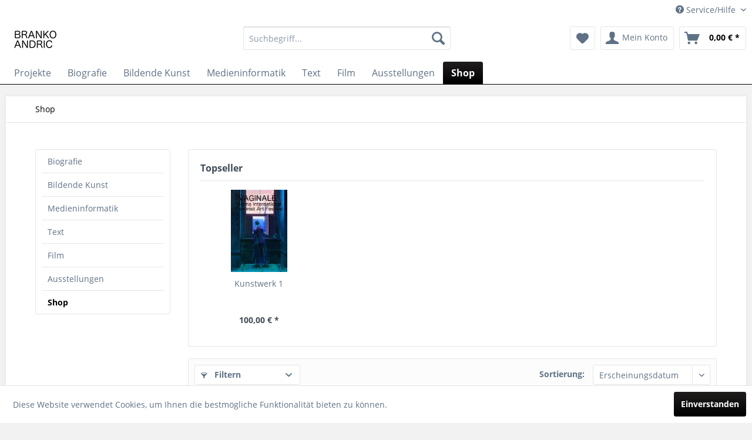

--- FILE ---
content_type: text/html; charset=UTF-8
request_url: https://www.brankoandric.net/shop/?p=1
body_size: 8342
content:
<!DOCTYPE html> <html class="no-js" lang="de" itemscope="itemscope" itemtype="https://schema.org/WebPage"> <head> <meta charset="utf-8"> <meta name="author" content="" /> <meta name="robots" content="noindex,follow" /> <meta name="revisit-after" content="15 days" /> <meta name="keywords" content="" /> <meta name="description" content="" /> <meta property="og:type" content="product.group" /> <meta property="og:site_name" content="Branko Andric / Fine Artist" /> <meta property="og:title" content="Shop" /> <meta property="og:description" content="" /> <meta name="twitter:card" content="product" /> <meta name="twitter:site" content="Branko Andric / Fine Artist" /> <meta name="twitter:title" content="Shop" /> <meta name="twitter:description" content="" /> <meta property="og:image" content="https://www.brankoandric.net/media/image/40/1b/68/BRANKOANDRICwGo4GcCpRC25i.jpg" /> <meta name="twitter:image" content="https://www.brankoandric.net/media/image/40/1b/68/BRANKOANDRICwGo4GcCpRC25i.jpg" /> <meta itemprop="copyrightHolder" content="Branko Andric / Fine Artist" /> <meta itemprop="copyrightYear" content="2014" /> <meta itemprop="isFamilyFriendly" content="True" /> <meta itemprop="image" content="https://www.brankoandric.net/media/image/40/1b/68/BRANKOANDRICwGo4GcCpRC25i.jpg" /> <meta name="viewport" content="width=device-width, initial-scale=1.0"> <meta name="mobile-web-app-capable" content="yes"> <meta name="apple-mobile-web-app-title" content="Branko Andric / Fine Artist"> <meta name="apple-mobile-web-app-capable" content="yes"> <meta name="apple-mobile-web-app-status-bar-style" content="default"> <link rel="apple-touch-icon-precomposed" href="https://www.brankoandric.net/media/image/6d/d3/f4/BRANKOANDRIC8Wn5rVwW4qZer.jpg"> <link rel="shortcut icon" href="https://www.brankoandric.net/media/image/40/1b/68/BRANKOANDRICwGo4GcCpRC25i.jpg"> <meta name="msapplication-navbutton-color" content="#000000" /> <meta name="application-name" content="Branko Andric / Fine Artist" /> <meta name="msapplication-starturl" content="http://www.brankoandric.net/" /> <meta name="msapplication-window" content="width=1024;height=768" /> <meta name="msapplication-TileImage" content="https://www.brankoandric.net/media/image/6d/d3/f4/BRANKOANDRIC8Wn5rVwW4qZer.jpg"> <meta name="msapplication-TileColor" content="#000000"> <meta name="theme-color" content="#000000" /> <title itemprop="name">Shop | Branko Andric / Fine Artist</title> <link href="/web/cache/1676400112_b1af5db7d4f386c791652a39f6f3337a.css" media="all" rel="stylesheet" type="text/css" /> </head> <body class="is--ctl-listing is--act-index" > <div class="page-wrap"> <noscript class="noscript-main"> <div class="alert is--warning"> <div class="alert--icon"> <i class="icon--element icon--warning"></i> </div> <div class="alert--content"> Um Branko&#x20;Andric&#x20;&#x2F;&#x20;Fine&#x20;Artist in vollem Umfang nutzen zu k&ouml;nnen, empfehlen wir Ihnen Javascript in Ihrem Browser zu aktiveren. </div> </div> </noscript> <header class="header-main"> <div class="top-bar"> <div class="container block-group"> <nav class="top-bar--navigation block" role="menubar"> <div class="navigation--entry entry--compare is--hidden" role="menuitem" aria-haspopup="true" data-drop-down-menu="true"> </div> <div class="navigation--entry entry--service has--drop-down" role="menuitem" aria-haspopup="true" data-drop-down-menu="true"> <i class="icon--service"></i> Service/Hilfe <ul class="service--list is--rounded" role="menu"> <li class="service--entry" role="menuitem"> <a class="service--link" href="http://www.brankoandric.net/datenschutzerklaerung" title="Datenschutzerklärung" > Datenschutzerklärung </a> </li> <li class="service--entry" role="menuitem"> <a class="service--link" href="http://www.brankoandric.net/impressum" title="Impressum" > Impressum </a> </li> </ul> </div> </nav> </div> </div> <div class="container header--navigation"> <div class="logo-main block-group" role="banner"> <div class="logo--shop block"> <a class="logo--link" href="http://www.brankoandric.net/" title="Branko Andric / Fine Artist - zur Startseite wechseln"> <picture> <source srcset="https://www.brankoandric.net/media/image/40/1b/68/BRANKOANDRICwGo4GcCpRC25i.jpg" media="(min-width: 78.75em)"> <source srcset="https://www.brankoandric.net/media/image/40/1b/68/BRANKOANDRICwGo4GcCpRC25i.jpg" media="(min-width: 64em)"> <source srcset="https://www.brankoandric.net/media/image/40/1b/68/BRANKOANDRICwGo4GcCpRC25i.jpg" media="(min-width: 48em)"> <img srcset="https://www.brankoandric.net/media/image/40/1b/68/BRANKOANDRICwGo4GcCpRC25i.jpg" alt="Branko Andric / Fine Artist - zur Startseite wechseln" /> </picture> </a> </div> </div> <nav class="shop--navigation block-group"> <ul class="navigation--list block-group" role="menubar"> <li class="navigation--entry entry--menu-left" role="menuitem"> <a class="entry--link entry--trigger btn is--icon-left" href="#offcanvas--left" data-offcanvas="true" data-offCanvasSelector=".sidebar-main" aria-label="Menü"> <i class="icon--menu"></i> Menü </a> </li> <li class="navigation--entry entry--search" role="menuitem" data-search="true" aria-haspopup="true" data-minLength="3"> <a class="btn entry--link entry--trigger" href="#show-hide--search" title="Suche anzeigen / schließen" aria-label="Suche anzeigen / schließen"> <i class="icon--search"></i> <span class="search--display">Suchen</span> </a> <form action="/search" method="get" class="main-search--form"> <input type="search" name="sSearch" aria-label="Suchbegriff..." class="main-search--field" autocomplete="off" autocapitalize="off" placeholder="Suchbegriff..." maxlength="30" /> <button type="submit" class="main-search--button" aria-label="Suchen"> <i class="icon--search"></i> <span class="main-search--text">Suchen</span> </button> <div class="form--ajax-loader">&nbsp;</div> </form> <div class="main-search--results"></div> </li> <li class="navigation--entry entry--notepad" role="menuitem"> <a href="http://www.brankoandric.net/note" title="Merkzettel" aria-label="Merkzettel" class="btn"> <i class="icon--heart"></i> </a> </li> <li class="navigation--entry entry--account with-slt" role="menuitem" data-offcanvas="true" data-offCanvasSelector=".account--dropdown-navigation"> <a href="http://www.brankoandric.net/account" title="Mein Konto" aria-label="Mein Konto" class="btn is--icon-left entry--link account--link"> <i class="icon--account"></i> <span class="account--display"> Mein Konto </span> </a> <div class="account--dropdown-navigation"> <div class="navigation--smartphone"> <div class="entry--close-off-canvas"> <a href="#close-account-menu" class="account--close-off-canvas" title="Menü schließen" aria-label="Menü schließen"> Menü schließen <i class="icon--arrow-right"></i> </a> </div> </div> <div class="account--menu is--rounded is--personalized"> <span class="navigation--headline"> Mein Konto </span> <div class="account--menu-container"> <ul class="sidebar--navigation navigation--list is--level0 show--active-items"> <li class="navigation--entry"> <span class="navigation--signin"> <a href="http://www.brankoandric.net/account#hide-registration" class="blocked--link btn is--primary navigation--signin-btn" data-collapseTarget="#registration" data-action="close"> Anmelden </a> <span class="navigation--register"> oder <a href="http://www.brankoandric.net/account#show-registration" class="blocked--link" data-collapseTarget="#registration" data-action="open"> registrieren </a> </span> </span> </li> <li class="navigation--entry"> <a href="http://www.brankoandric.net/account" title="Übersicht" class="navigation--link"> Übersicht </a> </li> <li class="navigation--entry"> <a href="http://www.brankoandric.net/account/profile" title="Persönliche Daten" class="navigation--link" rel="nofollow"> Persönliche Daten </a> </li> <li class="navigation--entry"> <a href="http://www.brankoandric.net/address/index/sidebar/" title="Adressen" class="navigation--link" rel="nofollow"> Adressen </a> </li> <li class="navigation--entry"> <a href="http://www.brankoandric.net/account/payment" title="Zahlungsarten" class="navigation--link" rel="nofollow"> Zahlungsarten </a> </li> <li class="navigation--entry"> <a href="http://www.brankoandric.net/StripePaymentAccount/manageCreditCards" title="Kreditkarten verwalten" class="navigation--link"> Kreditkarten verwalten </a> </li> <li class="navigation--entry"> <a href="http://www.brankoandric.net/account/orders" title="Bestellungen" class="navigation--link" rel="nofollow"> Bestellungen </a> </li> <li class="navigation--entry"> <a href="http://www.brankoandric.net/account/downloads" title="Sofortdownloads" class="navigation--link" rel="nofollow"> Sofortdownloads </a> </li> <li class="navigation--entry"> <a href="http://www.brankoandric.net/note" title="Merkzettel" class="navigation--link" rel="nofollow"> Merkzettel </a> </li> </ul> </div> </div> </div> </li> <li class="navigation--entry entry--cart" role="menuitem"> <a class="btn is--icon-left cart--link" href="http://www.brankoandric.net/checkout/cart" title="Warenkorb" aria-label="Warenkorb"> <span class="cart--display"> Warenkorb </span> <span class="badge is--primary is--minimal cart--quantity is--hidden">0</span> <i class="icon--basket"></i> <span class="cart--amount"> 0,00&nbsp;&euro; * </span> </a> <div class="ajax-loader">&nbsp;</div> </li> </ul> </nav> <div class="container--ajax-cart" data-collapse-cart="true" data-displayMode="offcanvas"></div> </div> </header> <nav class="navigation-main"> <div class="container" data-menu-scroller="true" data-listSelector=".navigation--list.container" data-viewPortSelector=".navigation--list-wrapper"> <div class="navigation--list-wrapper"> <ul class="navigation--list container" role="menubar" itemscope="itemscope" itemtype="https://schema.org/SiteNavigationElement"> <li class="navigation--entry is--home" role="menuitem"><a class="navigation--link is--first" href="http://www.brankoandric.net/" title="Projekte" aria-label="Projekte" itemprop="url"><span itemprop="name">Projekte</span></a></li><li class="navigation--entry" role="menuitem"><a class="navigation--link" href="http://www.brankoandric.net/biografie/" title="Biografie" aria-label="Biografie" itemprop="url"><span itemprop="name">Biografie</span></a></li><li class="navigation--entry" role="menuitem"><a class="navigation--link" href="http://www.brankoandric.net/bildende-kunst/" title="Bildende Kunst" aria-label="Bildende Kunst" itemprop="url"><span itemprop="name">Bildende Kunst</span></a></li><li class="navigation--entry" role="menuitem"><a class="navigation--link" href="http://www.brankoandric.net/medieninformatik/" title="Medieninformatik" aria-label="Medieninformatik" itemprop="url"><span itemprop="name">Medieninformatik</span></a></li><li class="navigation--entry" role="menuitem"><a class="navigation--link" href="http://www.brankoandric.net/text/" title="Text" aria-label="Text" itemprop="url"><span itemprop="name">Text</span></a></li><li class="navigation--entry" role="menuitem"><a class="navigation--link" href="http://www.brankoandric.net/film/" title="Film" aria-label="Film" itemprop="url"><span itemprop="name">Film</span></a></li><li class="navigation--entry" role="menuitem"><a class="navigation--link" href="https://www.basis-wien.at/db/person/94489" title="Ausstellungen" aria-label="Ausstellungen" itemprop="url" target="https://www.basis-wien.at/db/per" rel="nofollow noopener"><span itemprop="name">Ausstellungen</span></a></li><li class="navigation--entry is--active" role="menuitem"><a class="navigation--link is--active" href="http://www.brankoandric.net/shop/" title="Shop" aria-label="Shop" itemprop="url"><span itemprop="name">Shop</span></a></li> </ul> </div> </div> </nav> <section class=" content-main container block-group"> <nav class="content--breadcrumb block"> <ul class="breadcrumb--list" role="menu" itemscope itemtype="https://schema.org/BreadcrumbList"> <li role="menuitem" class="breadcrumb--entry is--active" itemprop="itemListElement" itemscope itemtype="https://schema.org/ListItem"> <a class="breadcrumb--link" href="http://www.brankoandric.net/shop/" title="Shop" itemprop="item"> <link itemprop="url" href="https://www.brankoandric.net/shop/" /> <span class="breadcrumb--title" itemprop="name">Shop</span> </a> <meta itemprop="position" content="0" /> </li> </ul> </nav> <div class="content-main--inner"> <aside class="sidebar-main off-canvas"> <div class="navigation--smartphone"> <ul class="navigation--list "> <li class="navigation--entry entry--close-off-canvas"> <a href="#close-categories-menu" title="Menü schließen" class="navigation--link"> Menü schließen <i class="icon--arrow-right"></i> </a> </li> </ul> <div class="mobile--switches"> </div> </div> <div class="sidebar--categories-wrapper" data-subcategory-nav="true" data-mainCategoryId="3" data-categoryId="14" data-fetchUrl="/widgets/listing/getCategory/categoryId/14"> <div class="categories--headline navigation--headline"> Kategorien </div> <div class="sidebar--categories-navigation"> <ul class="sidebar--navigation categories--navigation navigation--list is--drop-down is--level0 is--rounded" role="menu"> <li class="navigation--entry" role="menuitem"> <a class="navigation--link" href="http://www.brankoandric.net/biografie/" data-categoryId="11" data-fetchUrl="/widgets/listing/getCategory/categoryId/11" title="Biografie" > Biografie </a> </li> <li class="navigation--entry has--sub-children" role="menuitem"> <a class="navigation--link link--go-forward" href="http://www.brankoandric.net/bildende-kunst/" data-categoryId="17" data-fetchUrl="/widgets/listing/getCategory/categoryId/17" title="Bildende Kunst" > Bildende Kunst <span class="is--icon-right"> <i class="icon--arrow-right"></i> </span> </a> </li> <li class="navigation--entry has--sub-children" role="menuitem"> <a class="navigation--link link--go-forward" href="http://www.brankoandric.net/medieninformatik/" data-categoryId="18" data-fetchUrl="/widgets/listing/getCategory/categoryId/18" title="Medieninformatik" > Medieninformatik <span class="is--icon-right"> <i class="icon--arrow-right"></i> </span> </a> </li> <li class="navigation--entry" role="menuitem"> <a class="navigation--link" href="http://www.brankoandric.net/text/" data-categoryId="20" data-fetchUrl="/widgets/listing/getCategory/categoryId/20" title="Text" > Text </a> </li> <li class="navigation--entry has--sub-children" role="menuitem"> <a class="navigation--link link--go-forward" href="http://www.brankoandric.net/film/" data-categoryId="24" data-fetchUrl="/widgets/listing/getCategory/categoryId/24" title="Film" > Film <span class="is--icon-right"> <i class="icon--arrow-right"></i> </span> </a> </li> <li class="navigation--entry" role="menuitem"> <a class="navigation--link" href="https://www.basis-wien.at/db/person/94489" data-categoryId="15" data-fetchUrl="/widgets/listing/getCategory/categoryId/15" title="Ausstellungen" target="https://www.basis-wien.at/db/per" rel="nofollow noopener"> Ausstellungen </a> </li> <li class="navigation--entry is--active" role="menuitem"> <a class="navigation--link is--active" href="http://www.brankoandric.net/shop/" data-categoryId="14" data-fetchUrl="/widgets/listing/getCategory/categoryId/14" title="Shop" > Shop </a> </li> </ul> </div> <div class="shop-sites--container is--rounded"> <div class="shop-sites--headline navigation--headline"> Informationen </div> <ul class="shop-sites--navigation sidebar--navigation navigation--list is--drop-down is--level0" role="menu"> <li class="navigation--entry" role="menuitem"> <a class="navigation--link" href="http://www.brankoandric.net/datenschutzerklaerung" title="Datenschutzerklärung" data-categoryId="7" data-fetchUrl="/widgets/listing/getCustomPage/pageId/7" > Datenschutzerklärung </a> </li> <li class="navigation--entry" role="menuitem"> <a class="navigation--link" href="http://www.brankoandric.net/impressum" title="Impressum" data-categoryId="3" data-fetchUrl="/widgets/listing/getCustomPage/pageId/3" > Impressum </a> </li> </ul> </div> </div> </aside> <div class="content--wrapper"> <div class="content listing--content"> <div class="topseller panel has--border is--rounded"> <div class="topseller--title panel--title is--underline"> Topseller </div> <div class="product-slider topseller--content panel--body" data-product-slider="true"> <div class="product-slider--container"> <div class="product-slider--item"> <div class="product--box box--slider" data-page-index="" data-ordernumber="SW10001" data-category-id=""> <div class="box--content is--rounded"> <div class="product--badges"> </div> <div class="product--info"> <a href="http://www.brankoandric.net/shop/1/kunstwerk-1" title="Kunstwerk 1" class="product--image" > <span class="image--element"> <span class="image--media"> <img srcset="https://www.brankoandric.net/media/image/33/eb/99/BrankoAndric_Work19_200x200.jpg, https://www.brankoandric.net/media/image/b1/3b/de/BrankoAndric_Work19_200x200@2x.jpg 2x" alt="Kunstwerk 1" data-extension="jpg" title="Kunstwerk 1" /> </span> </span> </a> <a href="http://www.brankoandric.net/shop/1/kunstwerk-1" class="product--title" title="Kunstwerk 1"> Kunstwerk 1 </a> <div class="product--price-info"> <div class="price--unit" title="Inhalt"> </div> <div class="product--price"> <span class="price--default is--nowrap"> 100,00&nbsp;&euro; * </span> </div> </div> </div> </div> </div> </div> </div> </div> </div> <div class="listing--wrapper"> <div data-listing-actions="true" class="listing--actions is--rounded without-pagination"> <div class="action--filter-btn"> <a href="#" class="filter--trigger btn is--small" data-filter-trigger="true" data-offcanvas="true" data-offCanvasSelector=".action--filter-options" data-closeButtonSelector=".filter--close-btn"> <i class="icon--filter"></i> Filtern <span class="action--collapse-icon"></span> </a> </div> <form class="action--sort action--content block" method="get" data-action-form="true"> <input type="hidden" name="p" value="1"> <label for="o" class="sort--label action--label">Sortierung:</label> <div class="sort--select select-field"> <select id="o" name="o" class="sort--field action--field" data-auto-submit="true" > <option value="1" selected="selected">Erscheinungsdatum</option> <option value="2">Beliebtheit</option> <option value="3">Niedrigster Preis</option> <option value="4">Höchster Preis</option> <option value="5">Artikelbezeichnung</option> </select> </div> </form> <div class="action--filter-options off-canvas"> <a href="#" class="filter--close-btn" data-show-products-text="%s Produkt(e) anzeigen"> Filter schließen <i class="icon--arrow-right"></i> </a> <div class="filter--container"> <form id="filter" method="get" data-filter-form="true" data-is-in-sidebar="false" data-listing-url="http://www.brankoandric.net/widgets/listing/listingCount/sCategory/14" data-is-filtered="0" data-load-facets="false" data-instant-filter-result="false" class=""> <div class="filter--actions filter--actions-top"> <button type="submit" class="btn is--primary filter--btn-apply is--large is--icon-right" disabled="disabled"> <span class="filter--count"></span> Produkte anzeigen <i class="icon--cycle"></i> </button> </div> <input type="hidden" name="p" value="1"/> <input type="hidden" name="o" value="1"/> <input type="hidden" name="n" value="12"/> <div class="filter--facet-container"> <div class="filter-panel filter--value facet--immediate_delivery" data-filter-type="value" data-facet-name="immediate_delivery" data-field-name="delivery"> <div class="filter-panel--flyout"> <label class="filter-panel--title" for="delivery" title="Sofort lieferbar"> Sofort lieferbar </label> <span class="filter-panel--input filter-panel--checkbox"> <input type="checkbox" id="delivery" name="delivery" value="1" /> <span class="input--state checkbox--state">&nbsp;</span> </span> </div> </div> <div class="filter-panel filter--multi-selection filter-facet--value-list facet--manufacturer" data-filter-type="value-list" data-facet-name="manufacturer" data-field-name="s"> <div class="filter-panel--flyout"> <label class="filter-panel--title" for="s" title="Hersteller"> Hersteller </label> <span class="filter-panel--icon"></span> <div class="filter-panel--content input-type--checkbox"> <ul class="filter-panel--option-list"> <li class="filter-panel--option"> <div class="option--container"> <span class="filter-panel--input filter-panel--checkbox"> <input type="checkbox" id="__s__1" name="__s__1" value="1" /> <span class="input--state checkbox--state">&nbsp;</span> </span> <label class="filter-panel--label" for="__s__1"> Branko Andric </label> </div> </li> </ul> </div> </div> </div> </div> <div class="filter--active-container" data-reset-label="Alle Filter zurücksetzen"> </div> <div class="filter--actions filter--actions-bottom"> <button type="submit" class="btn is--primary filter--btn-apply is--large is--icon-right" disabled="disabled"> <span class="filter--count"></span> Produkte anzeigen <i class="icon--cycle"></i> </button> </div> </form> </div> </div> <div class="listing--paging panel--paging"> <form class="action--per-page action--content block" method="get" data-action-form="true"> <input type="hidden" name="p" value="1"> <label for="n" class="per-page--label action--label">Artikel pro Seite:</label> <div class="per-page--select select-field"> <select id="n" name="n" class="per-page--field action--field" data-auto-submit="true" > <option value="12" selected="selected">12</option> <option value="24" >24</option> <option value="36" >36</option> <option value="48" >48</option> </select> </div> </form> </div> </div> <div class="listing--container"> <div class="listing-no-filter-result"> <div class="alert is--info is--rounded is--hidden"> <div class="alert--icon"> <i class="icon--element icon--info"></i> </div> <div class="alert--content"> Für die Filterung wurden keine Ergebnisse gefunden! </div> </div> </div> <div class="listing" data-ajax-wishlist="true" data-compare-ajax="true" data-infinite-scrolling="true" data-loadPreviousSnippet="Vorherige Artikel laden" data-loadMoreSnippet="Weitere Artikel laden" data-categoryId="14" data-pages="1" data-threshold="4" data-pageShortParameter="p" > <div class="product--box box--basic" data-page-index="1" data-ordernumber="SW10001" data-category-id="14"> <div class="box--content is--rounded"> <div class="product--badges"> </div> <div class="product--info"> <a href="http://www.brankoandric.net/shop/1/kunstwerk-1?c=14" title="Kunstwerk 1" class="product--image" > <span class="image--element"> <span class="image--media"> <img srcset="https://www.brankoandric.net/media/image/33/eb/99/BrankoAndric_Work19_200x200.jpg, https://www.brankoandric.net/media/image/b1/3b/de/BrankoAndric_Work19_200x200@2x.jpg 2x" alt="Kunstwerk 1" data-extension="jpg" title="Kunstwerk 1" /> </span> </span> </a> <div class="product--rating-container"> </div> <a href="http://www.brankoandric.net/shop/1/kunstwerk-1?c=14" class="product--title" title="Kunstwerk 1"> Kunstwerk 1 </a> <div class="product--description"> Kunstwerk 1 - ohne Rahmen </div> <div class="product--price-info"> <div class="price--unit" title="Inhalt"> </div> <div class="product--price"> <span class="price--default is--nowrap"> 100,00&nbsp;&euro; * </span> </div> </div> <div class="product--actions"> <form action="https://www.brankoandric.net/compare/add_article/articleID/1" method="post"> <button type="submit" title="Vergleichen" aria-label="Vergleichen" class="product--action action--compare" data-product-compare-add="true"> <i class="icon--compare"></i> Vergleichen </button> </form> <form action="https://www.brankoandric.net/note/add/ordernumber/SW10001" method="post"> <button type="submit" title="Auf den Merkzettel" aria-label="Auf den Merkzettel" class="product--action action--note" data-ajaxUrl="http://www.brankoandric.net/note/ajaxAdd/ordernumber/SW10001" data-text="Gemerkt"> <i class="icon--heart"></i> <span class="action--text">Merken</span> </button> </form> </div> </div> </div> </div> </div> </div> <div class="listing--bottom-paging"> <div class="listing--paging panel--paging"> <form class="action--per-page action--content block" method="get" data-action-form="true"> <input type="hidden" name="p" value="1"> <label for="n" class="per-page--label action--label">Artikel pro Seite:</label> <div class="per-page--select select-field"> <select id="n" name="n" class="per-page--field action--field" data-auto-submit="true" > <option value="12" selected="selected">12</option> <option value="24" >24</option> <option value="36" >36</option> <option value="48" >48</option> </select> </div> </form> </div> </div> </div> </div> </div> <div class="last-seen-products is--hidden" data-last-seen-products="true" data-productLimit="5"> <div class="last-seen-products--title"> Zuletzt angesehen </div> <div class="last-seen-products--slider product-slider" data-product-slider="true"> <div class="last-seen-products--container product-slider--container"></div> </div> </div> </div> </section> <footer class="footer-main"> <div class="container"> <div class="footer--columns block-group"> <div class="footer--column column--hotline is--first block"> <div class="column--headline">Tel.: +43 (0) 6601006560 </div> <div class="column--content"> <p class="column--desc"></p> </div> </div> <div class="footer--column column--menu block"> <div class="column--headline">mail@brankoandric.net</div> <nav class="column--navigation column--content"> <ul class="navigation--list" role="menu"> </ul> </nav> </div> <div class="footer--column column--menu block"> <div class="column--headline">Informationen</div> <nav class="column--navigation column--content"> <ul class="navigation--list" role="menu"> <li class="navigation--entry" role="menuitem"> <a class="navigation--link" href="http://www.brankoandric.net/newsletter" title="Newsletter"> Newsletter </a> </li> <li class="navigation--entry" role="menuitem"> <a class="navigation--link" href="http://www.brankoandric.net/datenschutzerklaerung" title="Datenschutzerklärung"> Datenschutzerklärung </a> </li> <li class="navigation--entry" role="menuitem"> <a class="navigation--link" href="http://www.brankoandric.net/impressum" title="Impressum"> Impressum </a> </li> </ul> </nav> </div> <div class="footer--column column--newsletter is--last block"> <div class="column--headline">Newsletter</div> <div class="column--content" data-newsletter="true"> <p class="column--desc"> Abonnieren Sie den Newsletter und verpassen Sie keine Neuigkeit oder Aktion mehr von Branko Andric / Fine Artist. </p> <form class="newsletter--form" action="https://www.brankoandric.net/newsletter" method="post"> <input type="hidden" value="1" name="subscribeToNewsletter" /> <div class="content"> <input type="email" aria-label="Ihre E-Mail Adresse" name="newsletter" class="newsletter--field" placeholder="Ihre E-Mail Adresse" /> <button type="submit" aria-label="Newsletter abonnieren" class="newsletter--button btn"> <i class="icon--mail"></i> <span class="button--text">Newsletter abonnieren</span> </button> </div> <p class="privacy-information block-group"> <input name="privacy-checkbox" type="checkbox" id="privacy-checkbox" required="required" aria-label="Ich habe die Datenschutzbestimmungen zur Kenntnis genommen." aria-required="true" value="1" class="is--required" /> <label for="privacy-checkbox"> Ich habe die <a title="Datenschutzbestimmungen" href="http://www.brankoandric.net/datenschutzerklaerung" target="_blank">Datenschutzbestimmungen</a> zur Kenntnis genommen. </label> </p> </form> </div> </div> </div> <div class="footer--bottom"> <div class="footer--vat-info"> <p class="vat-info--text"> * Alle Preise inkl. gesetzl. Mehrwertsteuer zzgl. <a title="Versandkosten" href="http://www.brankoandric.net/versand-und-zahlungsbedingungen">Versandkosten</a> und ggf. Nachnahmegebühren, wenn nicht anders beschrieben </p> </div> <div class="container footer-minimal"> <div class="footer--service-menu"> <ul class="service--list is--rounded" role="menu"> <li class="service--entry" role="menuitem"> <a class="service--link" href="http://www.brankoandric.net/datenschutzerklaerung" title="Datenschutzerklärung" > Datenschutzerklärung </a> </li> <li class="service--entry" role="menuitem"> <a class="service--link" href="http://www.brankoandric.net/impressum" title="Impressum" > Impressum </a> </li> </ul> </div> </div> <div class="footer--copyright"> www.brankoandric.net </div> </div> </div> </footer> </div> <div class="page-wrap--cookie-permission is--hidden" data-cookie-permission="true" data-urlPrefix="http://www.brankoandric.net/" data-title="Cookie-Richtlinien" data-cookieTimeout="60" data-shopId="1"> <div class="cookie-permission--container cookie-mode--0"> <div class="cookie-permission--content"> Diese Website verwendet Cookies, um Ihnen die bestmögliche Funktionalität bieten zu können. </div> <div class="cookie-permission--button"> <a href="#" class="cookie-permission--accept-button btn is--primary is--large is--center"> Einverstanden </a> </div> </div> </div> <script id="footer--js-inline">
var timeNow = 1769013504;
var secureShop = false;
var asyncCallbacks = [];
document.asyncReady = function (callback) {
asyncCallbacks.push(callback);
};
var controller = controller || {"home":"http:\/\/www.brankoandric.net\/","vat_check_enabled":"","vat_check_required":"","register":"http:\/\/www.brankoandric.net\/register","checkout":"http:\/\/www.brankoandric.net\/checkout","ajax_search":"http:\/\/www.brankoandric.net\/ajax_search","ajax_cart":"http:\/\/www.brankoandric.net\/checkout\/ajaxCart","ajax_validate":"http:\/\/www.brankoandric.net\/register","ajax_add_article":"http:\/\/www.brankoandric.net\/checkout\/addArticle","ajax_listing":"\/widgets\/listing\/listingCount","ajax_cart_refresh":"http:\/\/www.brankoandric.net\/checkout\/ajaxAmount","ajax_address_selection":"http:\/\/www.brankoandric.net\/address\/ajaxSelection","ajax_address_editor":"http:\/\/www.brankoandric.net\/address\/ajaxEditor"};
var snippets = snippets || { "noCookiesNotice": "Es wurde festgestellt, dass Cookies in Ihrem Browser deaktiviert sind. Um Branko\x20Andric\x20\x2F\x20Fine\x20Artist in vollem Umfang nutzen zu k\u00f6nnen, empfehlen wir Ihnen, Cookies in Ihrem Browser zu aktiveren." };
var themeConfig = themeConfig || {"offcanvasOverlayPage":true};
var lastSeenProductsConfig = lastSeenProductsConfig || {"baseUrl":"","shopId":1,"noPicture":"\/themes\/Frontend\/Responsive\/frontend\/_public\/src\/img\/no-picture.jpg","productLimit":"5","currentArticle":""};
var csrfConfig = csrfConfig || {"generateUrl":"\/csrftoken","basePath":"\/","shopId":1};
var statisticDevices = [
{ device: 'mobile', enter: 0, exit: 767 },
{ device: 'tablet', enter: 768, exit: 1259 },
{ device: 'desktop', enter: 1260, exit: 5160 }
];
var cookieRemoval = cookieRemoval || 0;
</script> <script>
var datePickerGlobalConfig = datePickerGlobalConfig || {
locale: {
weekdays: {
shorthand: ['So', 'Mo', 'Di', 'Mi', 'Do', 'Fr', 'Sa'],
longhand: ['Sonntag', 'Montag', 'Dienstag', 'Mittwoch', 'Donnerstag', 'Freitag', 'Samstag']
},
months: {
shorthand: ['Jan', 'Feb', 'Mär', 'Apr', 'Mai', 'Jun', 'Jul', 'Aug', 'Sep', 'Okt', 'Nov', 'Dez'],
longhand: ['Januar', 'Februar', 'März', 'April', 'Mai', 'Juni', 'Juli', 'August', 'September', 'Oktober', 'November', 'Dezember']
},
firstDayOfWeek: 1,
weekAbbreviation: 'KW',
rangeSeparator: ' bis ',
scrollTitle: 'Zum Wechseln scrollen',
toggleTitle: 'Zum Öffnen klicken',
daysInMonth: [31, 28, 31, 30, 31, 30, 31, 31, 30, 31, 30, 31]
},
dateFormat: 'Y-m-d',
timeFormat: ' H:i:S',
altFormat: 'j. F Y',
altTimeFormat: ' - H:i'
};
</script> <script type="text/javascript">
if (typeof document.asyncReady === 'function') {
// Shopware >= 5.3, hence wait for async JavaScript first
document.stripeJQueryReady = function(callback) {
document.asyncReady(function() {
$(document).ready(callback);
});
};
} else {
// Shopware < 5.3, hence just wait for jQuery to be ready
document.stripeJQueryReady = function(callback) {
$(document).ready(callback);
};
}
</script> <iframe id="refresh-statistics" width="0" height="0" style="display:none;"></iframe> <script>
/**
* @returns { boolean }
*/
function hasCookiesAllowed () {
if (window.cookieRemoval === 0) {
return true;
}
if (window.cookieRemoval === 1) {
if (document.cookie.indexOf('cookiePreferences') !== -1) {
return true;
}
return document.cookie.indexOf('cookieDeclined') === -1;
}
/**
* Must be cookieRemoval = 2, so only depends on existence of `allowCookie`
*/
return document.cookie.indexOf('allowCookie') !== -1;
}
/**
* @returns { boolean }
*/
function isDeviceCookieAllowed () {
var cookiesAllowed = hasCookiesAllowed();
if (window.cookieRemoval !== 1) {
return cookiesAllowed;
}
return cookiesAllowed && document.cookie.indexOf('"name":"x-ua-device","active":true') !== -1;
}
function isSecure() {
return window.secureShop !== undefined && window.secureShop === true;
}
(function(window, document) {
var par = document.location.search.match(/sPartner=([^&])+/g),
pid = (par && par[0]) ? par[0].substring(9) : null,
cur = document.location.protocol + '//' + document.location.host,
ref = document.referrer.indexOf(cur) === -1 ? document.referrer : null,
url = "/widgets/index/refreshStatistic",
pth = document.location.pathname.replace("http://www.brankoandric.net/", "/");
url += url.indexOf('?') === -1 ? '?' : '&';
url += 'requestPage=' + encodeURIComponent(pth);
url += '&requestController=' + encodeURI("listing");
if(pid) { url += '&partner=' + pid; }
if(ref) { url += '&referer=' + encodeURIComponent(ref); }
if (isDeviceCookieAllowed()) {
var i = 0,
device = 'desktop',
width = window.innerWidth,
breakpoints = window.statisticDevices;
if (typeof width !== 'number') {
width = (document.documentElement.clientWidth !== 0) ? document.documentElement.clientWidth : document.body.clientWidth;
}
for (; i < breakpoints.length; i++) {
if (width >= ~~(breakpoints[i].enter) && width <= ~~(breakpoints[i].exit)) {
device = breakpoints[i].device;
}
}
document.cookie = 'x-ua-device=' + device + '; path=/' + (isSecure() ? '; secure;' : '');
}
document
.getElementById('refresh-statistics')
.src = url;
})(window, document);
</script> <script async src="/web/cache/1676400112_b1af5db7d4f386c791652a39f6f3337a.js" id="main-script"></script> <script type="text/javascript">
(function () {
// Check for any JavaScript that is being loaded asynchronously, but neither rely on the availability of
// the 'document.asyncReady' function nor the '$theme.asyncJavascriptLoading' Smarty variable. The reason
// for this is that 'document.asyncReady' is always defined, even if '$theme.asyncJavascriptLoading' is
// falsey. Hence the only way to reliably detect async scrips is by checking the respective DOM element for
// the 'async' attribute.
var mainScriptElement = document.getElementById('main-script');
var isAsyncJavascriptLoadingEnabled = mainScriptElement && mainScriptElement.hasAttribute('async');
if (!isAsyncJavascriptLoadingEnabled && typeof document.asyncReady === 'function' && asyncCallbacks) {
// Async loading is disabled, hence we manually call all queued async  callbacks, because Shopware just
// ignores them in this case
for (var i = 0; i < asyncCallbacks.length; i++) {
if (typeof asyncCallbacks[i] === 'function') {
asyncCallbacks[i].call(document);
}
}
}
})();
</script> <script>
/**
* Wrap the replacement code into a function to call it from the outside to replace the method when necessary
*/
var replaceAsyncReady = window.replaceAsyncReady = function() {
document.asyncReady = function (callback) {
if (typeof callback === 'function') {
window.setTimeout(callback.apply(document), 0);
}
};
};
document.getElementById('main-script').addEventListener('load', function() {
if (!asyncCallbacks) {
return false;
}
for (var i = 0; i < asyncCallbacks.length; i++) {
if (typeof asyncCallbacks[i] === 'function') {
asyncCallbacks[i].call(document);
}
}
replaceAsyncReady();
});
</script> </body> </html>